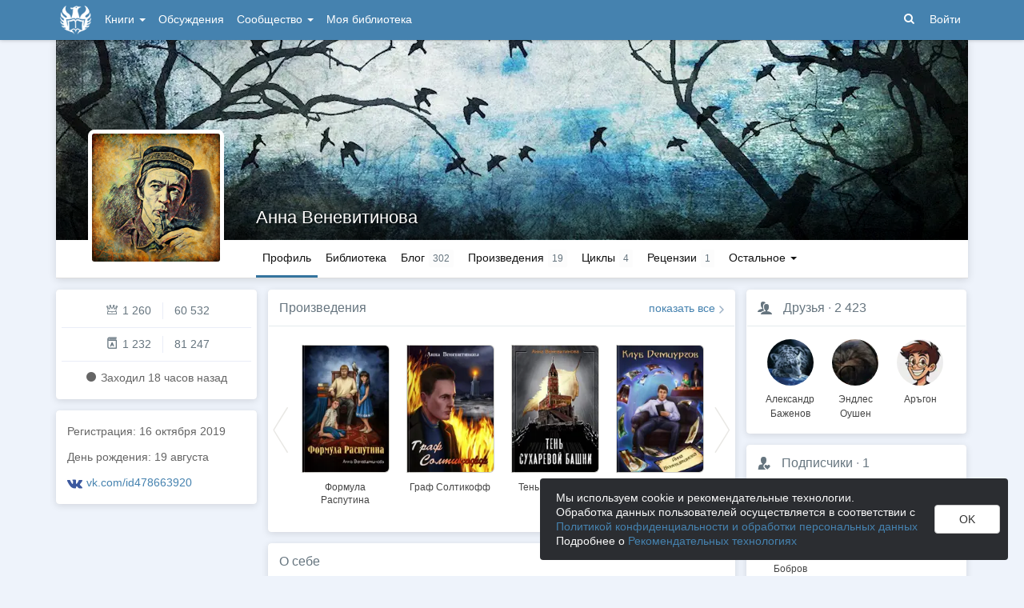

--- FILE ---
content_type: text/html; charset=utf-8
request_url: https://author.today/u/aavenevitinova
body_size: 17942
content:

<!DOCTYPE html>
<html lang="ru">
<head>
    <meta http-equiv="content-type" content="text/html; charset=utf-8" />
<meta http-equiv="X-UA-Compatible" content="IE=edge" />
<meta http-equiv="cleartype" content="on" />
    <meta name="viewport" content="width=970" />
    <meta name="MobileOptimized" content="970" />

<link rel="apple-touch-icon" sizes="57x57" href="https://author.today/dist/favicons/apple-touch-icon-57x57.png?v=5A5932gWQQ" />
<link rel="apple-touch-icon" sizes="60x60" href="https://author.today/dist/favicons/apple-touch-icon-60x60.png?v=5A5932gWQQ" />
<link rel="apple-touch-icon" sizes="72x72" href="https://author.today/dist/favicons/apple-touch-icon-72x72.png?v=5A5932gWQQ" />
<link rel="apple-touch-icon" sizes="76x76" href="https://author.today/dist/favicons/apple-touch-icon-76x76.png?v=5A5932gWQQ" />
<link rel="apple-touch-icon" sizes="114x114" href="https://author.today/dist/favicons/apple-touch-icon-114x114.png?v=5A5932gWQQ" />
<link rel="apple-touch-icon" sizes="120x120" href="https://author.today/dist/favicons/apple-touch-icon-120x120.png?v=5A5932gWQQ" />
<link rel="apple-touch-icon" sizes="144x144" href="https://author.today/dist/favicons/apple-touch-icon-144x144.png?v=5A5932gWQQ" />
<link rel="apple-touch-icon" sizes="152x152" href="https://author.today/dist/favicons/apple-touch-icon-152x152.png?v=5A5932gWQQ" />
<link rel="apple-touch-icon" sizes="180x180" href="https://author.today/dist/favicons/apple-touch-icon-180x180.png?v=5A5932gWQQ" />
<link rel="icon" type="image/png" href="https://author.today/dist/favicons/favicon-32x32.png?v=5A5932gWQQ" sizes="32x32" />
<link rel="icon" type="image/png" href="https://author.today/dist/favicons/android-chrome-192x192.png?v=5A5932gWQQ" sizes="192x192" />
<link rel="icon" type="image/png" href="https://author.today/dist/favicons/favicon-96x96.png?v=5A5932gWQQ" sizes="96x96" />
<link rel="icon" type="image/png" href="https://author.today/dist/favicons/favicon-16x16.png?v=5A5932gWQQ" sizes="16x16" />
<link rel="manifest" href="https://author.today/manifest.json?v=fgCg5464gvA" crossorigin="use-credentials" />
<link rel="shortcut icon" href="https://author.today/favicon.ico?v=5A5932gWQQ" />
<meta name="msapplication-TileColor" content="#4582af" />
<meta name="msapplication-TileImage" content="https://author.today/dist/favicons/mstile-144x144.png?v=5A5932gWQQ" />
<meta name="msapplication-config" content="https://author.today/browserconfig.xml?v=5A5932gWQQ" />
<meta name="application-name" content="Author.Today" />
<meta name="theme-color" content="#ffffff" />
<meta name="apple-mobile-web-app-capable" content="yes">
<meta name="mobile-web-app-capable" content="yes">

<meta name="google-site-verification" content="Neu3v4KmOmptNPEzUGugYoFfK0ZjLDGVgiuGVvXk8g8" />
<meta name="yandex-verification" content="46659a60443d7e03" />
<meta name="w1-verification" content="155858942744" />
<meta property="fb:app_id" content="1715794658652502" />

<!-- WEB10 21.01.2026 13:17:35 -->

    <script type="text/javascript">(window.Image ? (new Image()) : document.createElement('img')).src = 'https://vk.ru/rtrg?p=VK-RTRG-120420-dQOLo';</script>

    <meta http-equiv="x-pjax-version" content="default-layout" />

    <title>Анна Веневитинова @aavenevitinova</title>

    
        <link rel="image_src" href="https://cm.author.today/content/2019/10/16/u/aavenevitinova_637068350504786035.jpg">
        <meta property="og:image" content="https://cm.author.today/content/2019/10/16/u/aavenevitinova_637068350504786035.jpg" />
        <meta property="og:url" content="https://author.today/u/aavenevitinova" />
        <meta property="og:title" content="Анна Веневитинова @aavenevitinova" />
        <meta property="og:site_name" content="Author.Today" />
        <meta property="og:description" content="Автор Анна Веневитинова @aavenevitinova на сайте Author.Today. Полная информация об авторе, книги, жанры, последние публикации, персональный сайт, страницы в соц сетях. Читайте книги автора онлайн на Author.Today." />
        <meta name="description" content="Автор Анна Веневитинова @aavenevitinova на сайте Author.Today. Полная информация об авторе, книги, жанры, последние публикации, персональный сайт,..." />
        <link rel="canonical" href="https://author.today/u/aavenevitinova" />

    <link id="dynamicCss" rel="fake" />
<script src="/distCommon/vendor/lazysizes/js/lazysizes.min.js" async></script>
<link href="/dist/css/slick?v=gRoGrwglYjZ4hGtH1z3Eww-Kl_uTaztpleDvVKiUZK81" rel="stylesheet"/>

<link href="/dist/css/custom?v=97yLYol1x__TBYrQSK_bGnPlNObH3_cosAlgiASeHR01" rel="stylesheet"/>

<link href="/dist/css/app?v=dYSABacEpLr9SHT_-wXaGXberKESqajmSXFHwYGvhRk1" rel="stylesheet"/>

<link href="/dist/css/photoswipe?v=bDj_Z4D7J4Oi16dqc8vU5TP1yhN3Ha7ggLrA8ISBE741" rel="stylesheet"/>

<link href="/dist/css/tippy?v=IvAhcT8F-Y4ez_nmUVgp5NSYofD_-F6fiOb_FgVEwek1" rel="stylesheet"/>


</head>
<body class="layout-fixed layout-boxed new-year-layout">
    




<header class="topnavbar-wrapper navbar-fixed-top  ">


    <div class="wrapper">
        <nav class="navbar topnavbar">
            <div class="navbar-header">
                    <a href="/" class="navbar-brand">
                        <div class="brand-logo">
                            <span class="brand-logo-img"></span>
                        </div>
                    </a>


            </div>
            <div id="navbar" class="navbar-collapse collapse">
                <ul class="nav navbar-nav ">
                    <li class="dropdown dropdown-list">
                        <a data-toggle="dropdown" data-hover="dropdown" data-close-others="true" href="javascript:;">
                            Книги <span class="caret"></span>
                        </a>
                        <div class="dropdown-menu works-dropdown">
                            <div class="row">
                                <div class="col-xs-4">
                                    <p class="text-uppercase text-muted pl-lg">
                                        <i class="icon-2-open-book icon-v-sub"></i> Электронные книги
                                    </p>
                                    <ul class="nav-list list-unstyled">
                                        <li>
                                            <a href="/work/genre/all/ebook?sorting=recent">
                                                <span><i class="icon-fire"></i> Новинки</span>
                                            </a>
                                        </li>
                                        <li>
                                            <a href="/work/discounts?format=ebook">
                                                <span><i class="icon-2-percent"></i> Скидки</span>
                                            </a>
                                        </li>
                                        <li>
                                            <a href="/work/recommended?format=ebook">
                                                <span><i class="icon-star"></i> Рекомендуемое</span>
                                            </a>
                                        </li>
                                        <li>
                                            <a href="/work/genre/all/ebook">
                                                <span>Все книги</span>
                                            </a>
                                        </li>
                                    </ul>
                                    <p class="text-uppercase text-muted pl-lg mt-lg">
                                        <i class="icon-2-headphones text-primary"></i> Аудиокниги
                                    </p>
                                    <ul class="nav-list list-unstyled">
                                        <li>
                                            <a href="/what-to-listen-to">
                                                <span>Что послушать?</span>
                                            </a>
                                        </li>
                                        <li>
                                            <a href="/work/genre/all/audiobook?sorting=recent">
                                                <span><i class="icon-fire"></i> Новинки</span>
                                            </a>
                                        </li>
                                        <li>
                                            <a href="/work/discounts?format=audiobook">
                                                <span><i class="icon-2-percent"></i> Скидки</span>
                                            </a>
                                        </li>
                                        <li>
                                            <a href="/work/genre/all/audiobook">
                                                <span>Все аудиокниги</span>
                                            </a>
                                        </li>
                                    </ul>
                                    <ul class="nav-list list-unstyled mt-lg">
                                        <li>
                                            <a href="/collections">
                                                <span><i class="icon-2-collection"></i> Подборки</span>
                                            </a>
                                        </li>
                                        <li>
                                            <a href="/u/at_collections/collections">
                                                <span>
                                                    <i class="icon-2-collection"></i>
                                                    Подборки АТ
                                                </span>
                                            </a>
                                        </li>
                                    </ul>
                                </div>
                                <div class="col-xs-8">
                                    <div class="pb pl-lg">
                                        <span class="text-uppercase text-muted ">Жанры</span>
                                        <span class="ml"><a href="/work/genres">полный список</a></span>
                                    </div>

                                    <ul class="nav-list nav-two-col list-unstyled">
                                        <li><a href="/work/genre/sci-fi"><span>Фантастика</span></a></li>
                                        <li><a href="/work/genre/fantasy"><span>Фэнтези</span></a></li>
                                        <li><a href="/work/genre/popadantsy"><span>Попаданцы</span></a></li>
                                        <li><a href="/work/genre/romance"><span>Любовные романы</span></a></li>
                                        <li><a href="/work/genre/sf-history"><span>Альтернативная история</span></a></li>
                                        <li><a href="/work/genre/litrpg"><span>ЛитРПГ</span></a></li>
                                        <li><a href="/work/genre/action"><span>Боевик</span></a></li>
                                        <li><a href="/work/genre/fanfiction"><span>Фанфик</span></a></li>
                                        <li><a href="/work/genre/detective"><span>Детектив</span></a></li>
                                        <li><a href="/work/genre/historical-fiction"><span>Историческая проза</span></a></li>
                                        <li><a href="/work/genre/teen-prose"><span>Подростковая проза</span></a></li>
                                        <li><a href="/work/genre/poetry"><span>Поэзия</span></a></li>
                                        <li><a href="/work/genre/adventure"><span>Приключения</span></a></li>
                                        <li><a href="/work/genre/modern-prose"><span>Современная проза</span></a></li>
                                        <li><a href="/work/genre/thriller"><span>Триллер</span></a></li>
                                        <li><a href="/work/genre/horror"><span>Ужасы</span></a></li>
                                        <li><a href="/work/genre/humor"><span>Юмор</span></a></li>
                                    </ul>
                                </div>
                            </div>
                        </div>
                    </li>
                    <li>
                        <a href="/discussions">Обсуждения</a>
                    </li>
                    <li class="dropdown dropdown-list">
                        <a data-toggle="dropdown" data-hover="dropdown" data-close-others="true" href="javascript:;">
                            Сообщество <span class="caret"></span>
                        </a>
                        <ul class="dropdown-menu dropdown-menu-center dropdown-menu-links">
                            <li>
                                <a href="/contests"><i class="icon-trophy"></i> Конкурсы </a>
                            </li>
                            <li>
                                <a href="/litmobs"><i class="icon-3-litmob"></i> Литмобы</a>
                            </li>
                            <li>
                                <a href="/arts"><i class="icon-picture-o2"></i> Иллюстрации</a>
                            </li>
                            <li class="divider"></li>
                            <li class="dropdown-header">ТОП</li>
                            <li>
                                <a href="/top/writers"><i class="icon-author-rating text-bold"></i> Авторов </a>
                            </li>
                            <li>
                                <a href="/top/users"><i class="icon-crown-o"></i> Пользователей </a>
                            </li>
                        </ul>
                    </li>
                        <li><a href="/home/library">Моя библиотека</a></li>
                                            <li class="visible-xs ml-hidden"><a href="/home/switch-view"><i class="icon-mobile"></i> Мобильная версия</a></li>
                </ul>

            </div>
            <ul id="navbar-right" class="nav navbar-nav navbar-right">
                <li class="nav-icon">
                    <a data-search-open="">
                        <i class="icon-search"></i>
                    </a>
                </li>
                    <li><a href="#" onclick="app.showLoginModal();">Войти</a></li>
            </ul>

            <form role="search" action="/search" class="navbar-form">
                <div class="form-group has-feedback">
                    <input type="text" placeholder="Найти автора, книгу, пост или арт..." name="q" class="form-control">
                    <div data-search-dismiss="" class="icon-cross form-control-feedback"></div>
                </div>
                <span class="search-icon">
                    <button type="submit" class="nav-search" tabindex="0"><i class="icon-search"></i></button>
                </span>
                <button type="submit" class="hidden btn btn-default">Искать</button>
            </form>
        </nav>
    </div>
</header>

<form action="/account/logoff" method="post" id="logoffForm" class="hidden">
    <input name="__RequestVerificationToken" type="hidden" value="V2LgKx2IcXq7uaLnJQi62ZhqT5WOC7kkcvrfTALAMv6GUVAD2IcrtVUdwmXQW1Dyyk5zyGuWFuTLjnE1jDaSr7F3HDQ1" />
</form>
    <div class="wrapper">
        <script src="https://www.gstatic.com/firebasejs/10.13/firebase-app-compat.js"></script>
<script src="https://www.gstatic.com/firebasejs/10.13/firebase-messaging-compat.js"></script>
        <script src="/dist/js/bundle?v=suLiyv_BBeUSrFkM2YTVV0SwkGtC0pR4VoIVww43VAo1"></script>

        


<script>
    AmCharts_path = "/dist/vendor/amcharts/";

    app.setOptions({
        isAuthenticated: false,
        emailConfirmed: false,
        rootUrl: "/",
        userId: null,
        prodEnv: true,
        yaCounterId: 35844850,
        yaKassaBlocked: false,
        isApp: false,
        statsApiUrl: "https://author.today/st/v1/"
    });
</script>


        <script>
            app["yaProfileCounterId"] = 55801204;
        </script>


        <div id="pjax-container">
            <section class="content">
                


                <modal-dialog></modal-dialog>
                <script src="/dist/js/photoswipe?v=0fxjWTB5rMVumuYEDhqW_i7zBBWUEapOD4Pr76RgwmI1"></script>

                






<div class="profile">
    
<script type="application/ld+json">{
  "additionalName": "@aavenevitinova",
  "description": "Автор Анна Веневитинова @aavenevitinova на сайте Author.Today. Полная информация об авторе, книги, жанры, последние публикации, персональный сайт, страницы в соц сетях. Читайте книги автора онлайн на Author.Today.",
  "image": "https://cm.author.today/content/2019/10/16/u/aavenevitinova_637068350504786035.jpg?format=webp",
  "name": "Анна Веневитинова",
  "url": "https://author.today/u/aavenevitinova/works",
  "@context": "http://schema.org",
  "@type": "Person"
}</script>    <div class="profile-top-wrapper">
        <div data-pjax class="cover">
            <div style="background-image: url(https://cm.author.today/content/2020/02/26/u/aavenevitinova_637182958748257095.jpg?format=webp)" class="cover-bg"></div>
            <div class="profile-info">
                <div class="profile-name ">
                    <h1>
                        <a href="/u/aavenevitinova">Анна Веневитинова</a>
                                            </h1>

                </div>
                <div class="profile-status">
                    <span></span>
                </div>
            </div>
                <div class="cover-border"></div>
                    </div>
        <div class="header">
            <div class="profile-avatar">
                    <div image-zoom>
                        <img class="" data-height="500" data-width="500" src="https://cm.author.today/content/2019/10/16/u/aavenevitinova_637068350504786035.jpg?width=160&amp;height=160&amp;rmode=crop&amp;format=webp" />
                    </div>
            </div>
                <nav class="nav-profile nav-pills-v2">
                    <ul class="nav nav-pills" data-pjax>
                        <li class="active " data-pjax=""><a class="nav-link" href="/u/aavenevitinova">Профиль</a></li>

<li class="" data-pjax=""><a class="nav-link" href="/u/aavenevitinova/library">Библиотека</a></li>                        <li class="" data-pjax=""><a class="nav-with-value nav-link" href="/u/aavenevitinova/posts"><span class="nav-label">Блог</span><span class="nav-value">302</span></a></li>                        <li class="" data-pjax=""><a class="nav-with-value nav-link" href="/u/aavenevitinova/works"><span class="nav-label">Произведения</span><span class="nav-value">19</span></a></li>                        <li class="visible-lg" data-pjax=""><a class="nav-with-value nav-link" href="/u/aavenevitinova/series"><span class="nav-label">Циклы</span><span class="nav-value">4</span></a></li>                                                <li class="" data-pjax=""><a class="nav-with-value nav-link" href="/u/aavenevitinova/reviews"><span class="nav-label">Рецензии</span><span class="nav-value">1</span></a></li>
                        <li class="dropdown dropdown-list">
                            <a data-toggle="dropdown" class="nav-link" href="javascript:;">
                                Остальное
                                <span class="caret"></span>
                            </a>

                            <ul class="dropdown-menu dropdown-menu-links dropdown-menu-links-count dropdown-menu-right">
                                    <li class="hidden-lg">
                                        <a href="/u/aavenevitinova/series" class="link-with-icon">
                                            <i class="icon-book2"></i> Циклы
                                            <span class="nav-value">4</span>
                                        </a>
                                    </li>
                                                                                                        <li>
                                            <a href="/u/aavenevitinova/arts" class="link-with-icon">
                                                <i class="icon-picture-o2"></i> Иллюстрации
                                                <span class="nav-value">168</span>
                                            </a>
                                        </li>
                                                                    <li>
                                        <a href="/u/aavenevitinova/author-rewards" class="link-with-icon">
                                            <i class="icon-gift"></i> Награды
                                            <span class="nav-value">10</span>
                                        </a>
                                    </li>
                                                                    <li>
                                        <a href="/u/aavenevitinova/comments" class="link-with-icon">
                                            <i class="icon-comments"></i> Комментарии
                                            <span class="nav-value">1&#160;515</span>
                                        </a>
                                    </li>
                                                                    <li>
                                        <a href="/u/aavenevitinova/user-collections" class="link-with-icon">
                                            <i class="icon-star"></i> Подборки
                                            <span class="nav-value">1</span>
                                        </a>
                                    </li>
                                                                    <li>
                                        <a href="/u/aavenevitinova/awards" class="link-with-icon">
                                            <i class="icon-trophy"></i> Достижения
                                            <span class="nav-value">2</span>
                                        </a>
                                    </li>
                                                                    <li>
                                        <a href="/u/aavenevitinova/friends" class="link-with-icon">
                                            <i class="icon-users"></i> Друзья
                                                <span class="nav-value">2&#160;423</span>
                                        </a>
                                    </li>
                                    <li>
                                        <a href="/u/aavenevitinova/following" class="link-with-icon">
                                            <i class="icon-rss"></i> Подписки
                                                <span class="nav-value">77</span>
                                        </a>
                                    </li>
                                <li>
                                    <a href="/u/aavenevitinova/followers" class="link-with-icon">
                                        <i class="icon-favorite"></i> Подписчики
                                            <span class="nav-value">1</span>
                                    </a>
                                </li>
                            </ul>
                        </li>
                    </ul>
                </nav>
        </div>
    </div>
    <feedback-form></feedback-form>
<script type="text/html" id="ignoreListModal">
    <ul data-bind="foreach: errorMessages" class="error-messages">
        <li data-bind="text: $data"></li>
    </ul>
    <div class="alert alert-warning">Добавление в игнор-лист <b>не скрывает произведения автора</b>. Для скрытия произведений используйте пункт "Скрыть произведения" в профиле автора.</div>
    <form data-bind="submit: submit" method="POST">
        <p>Вы хотите внести <span data-bind="text: fio" class="text-bold"></span> в игнор-лист. </p>
        <p>Этот пользователь не сможет:</p>
        <ul>
            <li>Оставлять комментарии к вашим записям в блоге, произведениям, подборкам и рецензиям</li>
            <li>Голосовать (ставить минус или плюс) за ваши посты, рецензии и комментарии</li>
            <li>Отвечать на ваши комментарии</li>
            <li>Писать вам личные сообщения</li>
        </ul>
        <p>Также вы больше не будете видеть его посты и рецензии как в общей ленте новостей, так и в разделе обсуждений и в списке рецензий к произведениям.</p>
        <p>Чтобы отменить это действие, зайдите в свой личный кабинет.</p>
        <div class="text-center mt">
            <button data-bind="btn: processing" type="submit" class="btn btn-primary">Продолжить</button>
            <button data-bind="disable: processing" class="btn btn-default ml" data-dismiss="modal">Отмена</button>
        </div>
    </form>
</script>


    <div class="inner-content">
        <div class="row">

            <div class="col-xs-3 aside-left">
                

<div class="panel">
    <div class="panel-body main-info">
        <div class="aside-profile-stats row">
            <div class="col-xs-6 text-right">
                <i class="icon-crown-o"></i>
                <span data-hint="Динамическая репутация: 1 260" class="hint-top-right">
                    1 260
                </span>
            </div>
            <div class="col-xs-6">
                <span class="stats-sep" style="margin-left: 0px"></span>
                <span data-hint="Абсолютная репутация: 60 532" class="hint-top-right">
                    60 532
                </span>
            </div>
        </div>

            <div class="aside-profile-stats row">
                
                <div class="col-xs-6 text-right">
                    <i class="icon-author-rating text-bold"></i>
                    <span data-hint="Динамический рейтинг автора: 1 232" class="hint-top">
                        1 232
                    </span>
                </div>
                
                <div class="col-xs-6">
                    <span class="stats-sep" style="margin-left: 0px"></span>
                    <span data-hint="Абсолютный рейтинг автора: 81 247" class="hint-top">
                        81 247
                    </span>
                </div>
            </div>

            <p class="activity-status text-center">
                <i class="icon-circle"></i> Заходил <span class="hint-top" data-format="from-now" data-time="2026-01-20T18:55:41.5002212Z"></span>
            </p>
            </div>
</div>


                <div class="panel">
                    <div class="panel-body profile-social-info">
                        <p>
                            Регистрация: <span class="hint-top" data-format="D MMMM YYYY" data-time="2019-10-16T14:59:09.8070000Z"></span>
                        </p>
                            <p>День рождения: 19 августа</p>

                                                                            <p class="text-truncate">
                                <i class="icon-vk colored-icon-vk icon-lg colored-icon icon-fw"></i>
                                <a href="https://vk.com/id478663920" target="_blank" rel="nofollow">vk.com/id478663920</a>
                            </p>
                                                                    </div>
                </div>


            </div>
            <div class="col-xs-6 main-section">
                    <div class="panel">
                        <div class="panel-heading">
                            <a data-pjax href="/u/aavenevitinova/works">Произведения</a>
                            <div class="pull-right">
                                <a class="show-all-link" href="/u/aavenevitinova/works">
                                    показать все
                                </a>
                            </div>
                        </div>
                        <div class="panel-body">
                            <div id="works" class="book-row book-row-sm no-border slick-container" style="height: 0">


<div class="bookcard">

    

    <div class="bookcard-content">
        <div class="book-cover">
            <a data-pjax href="/work/47508" class="book-cover-content ">
                                    <div class="cover-image ebook-cover-image">
                        <img data-src="https://cm.author.today/content/2020/09/17/25186d95941941499a595385a0858d33.jpg?width=153&amp;height=200&amp;rmode=max&amp;format=webp"
                             alt="Обложка" class="lazyload" src="[data-uri]"/>
                    </div>
                            </a>
        </div>
    </div>

    <div class="bookcard-footer">
        <div class="bookcard-title">
                <noindex>
                    <a href="/work/47508">Формула Распутина</a>
                </noindex>
        </div>
    </div>
</div>

<div class="bookcard">

    

    <div class="bookcard-content">
        <div class="book-cover">
            <a data-pjax href="/work/47532" class="book-cover-content ">
                                    <div class="cover-image ebook-cover-image">
                        <img data-src="https://cm.author.today/content/2020/06/27/679af153764e45f995cea972aeb8c170.jpg?width=153&amp;height=200&amp;rmode=max&amp;format=webp"
                             alt="Обложка" class="lazyload" src="[data-uri]"/>
                    </div>
                            </a>
        </div>
    </div>

    <div class="bookcard-footer">
        <div class="bookcard-title">
                <noindex>
                    <a href="/work/47532">Граф Солтикофф</a>
                </noindex>
        </div>
    </div>
</div>

<div class="bookcard">

    

    <div class="bookcard-content">
        <div class="book-cover">
            <a data-pjax href="/work/47536" class="book-cover-content ">
                                    <div class="cover-image ebook-cover-image">
                        <img data-src="https://cm.author.today/content/2020/08/26/1fb76e0994884ebfa27e0fa1382694ec.jpg?width=153&amp;height=200&amp;rmode=max&amp;format=webp"
                             alt="Обложка" class="lazyload" src="[data-uri]"/>
                    </div>
                            </a>
        </div>
    </div>

    <div class="bookcard-footer">
        <div class="bookcard-title">
                <noindex>
                    <a href="/work/47536">Тень Сухаревой башни</a>
                </noindex>
        </div>
    </div>
</div>

<div class="bookcard">

    

    <div class="bookcard-content">
        <div class="book-cover">
            <a data-pjax href="/work/47531" class="book-cover-content ">
                                    <div class="cover-image ebook-cover-image">
                        <img data-src="https://cm.author.today/content/2020/11/17/562d942a04a5407798ab44d716d0e84a.jpg?width=153&amp;height=200&amp;rmode=max&amp;format=webp"
                             alt="Обложка" class="lazyload" src="[data-uri]"/>
                    </div>
                            </a>
        </div>
    </div>

    <div class="bookcard-footer">
        <div class="bookcard-title">
                <noindex>
                    <a href="/work/47531">Клуб Демиургов</a>
                </noindex>
        </div>
    </div>
</div>

<div class="bookcard">

    

    <div class="bookcard-content">
        <div class="book-cover">
            <a data-pjax href="/work/295337" class="book-cover-content ">
                                    <div class="cover-image ebook-cover-image">
                        <img data-src="https://cm.author.today/content/2023/09/07/fba59fb106be4d94b36554b4a82c3d70.jpg?width=153&amp;height=200&amp;rmode=max&amp;format=webp"
                             alt="Обложка" class="lazyload" src="[data-uri]"/>
                    </div>
                            </a>
        </div>
    </div>

    <div class="bookcard-footer">
        <div class="bookcard-title">
                <noindex>
                    <a href="/work/295337">Голубь Завета</a>
                </noindex>
        </div>
    </div>
</div>

<div class="bookcard">

    

    <div class="bookcard-content">
        <div class="book-cover">
            <a data-pjax href="/work/317308" class="book-cover-content ">
                                    <div class="cover-image ebook-cover-image">
                        <img data-src="https://cm.author.today/content/2023/12/18/68eb658fbaa347a6b8e1e8ebc76655db.jpg?width=153&amp;height=200&amp;rmode=max&amp;format=webp"
                             alt="Обложка" class="lazyload" src="[data-uri]"/>
                    </div>
                            </a>
        </div>
    </div>

    <div class="bookcard-footer">
        <div class="bookcard-title">
                <noindex>
                    <a href="/work/317308">Точка Лагранжа. Неоконченная пьеса</a>
                </noindex>
        </div>
    </div>
</div>

<div class="bookcard">

    

    <div class="bookcard-content">
        <div class="book-cover">
            <a data-pjax href="/work/47513" class="book-cover-content ">
                                    <div class="cover-image ebook-cover-image">
                        <img data-src="https://cm.author.today/content/2020/07/15/ababfa3e17ee4586994c76ff54d5d0cf.jpg?width=153&amp;height=200&amp;rmode=max&amp;format=webp"
                             alt="Обложка" class="lazyload" src="[data-uri]"/>
                    </div>
                            </a>
        </div>
    </div>

    <div class="bookcard-footer">
        <div class="bookcard-title">
                <noindex>
                    <a href="/work/47513">Петербург</a>
                </noindex>
        </div>
    </div>
</div>

<div class="bookcard">

    

    <div class="bookcard-content">
        <div class="book-cover">
            <a data-pjax href="/work/47514" class="book-cover-content ">
                                    <div class="cover-image ebook-cover-image">
                        <img data-src="https://cm.author.today/content/2020/06/15/080594dd89334b68809b44d40d2c3451.jpg?width=153&amp;height=200&amp;rmode=max&amp;format=webp"
                             alt="Обложка" class="lazyload" src="[data-uri]"/>
                    </div>
                            </a>
        </div>
    </div>

    <div class="bookcard-footer">
        <div class="bookcard-title">
                <noindex>
                    <a href="/work/47514">Квартал двойников</a>
                </noindex>
        </div>
    </div>
</div>

<div class="bookcard">

    

    <div class="bookcard-content">
        <div class="book-cover">
            <a data-pjax href="/work/47527" class="book-cover-content ">
                                    <div class="cover-image ebook-cover-image">
                        <img data-src="https://cm.author.today/content/2021/03/20/6f2bfab5b8e641db9d3d6e260c368ca9.jpg?width=153&amp;height=200&amp;rmode=max&amp;format=webp"
                             alt="Обложка" class="lazyload" src="[data-uri]"/>
                    </div>
                            </a>
        </div>
    </div>

    <div class="bookcard-footer">
        <div class="bookcard-title">
                <noindex>
                    <a href="/work/47527">«Olympia»</a>
                </noindex>
        </div>
    </div>
</div>

<div class="bookcard">

    

    <div class="bookcard-content">
        <div class="book-cover">
            <a data-pjax href="/work/61077" class="book-cover-content ">
                                    <div class="cover-image ebook-cover-image">
                        <img data-src="https://cm.author.today/content/2020/02/24/28cda0e9c3394f09bce2429d4d2ac022.png?width=153&amp;height=200&amp;rmode=max&amp;format=webp"
                             alt="Обложка" class="lazyload" src="[data-uri]"/>
                    </div>
                            </a>
        </div>
    </div>

    <div class="bookcard-footer">
        <div class="bookcard-title">
                <noindex>
                    <a href="/work/61077">Некромантка</a>
                </noindex>
        </div>
    </div>
</div>                            </div>
                        </div>
                    </div>


                    <div class="panel">
                        <div class="panel-heading">
                            О себе
                        </div>
                        <div class="panel-body about-me" image-zoom="true">
                            <div class="rich-content fr-view">
                                <p>Автор выражает огромную признательность пользователю Трапеканка (фикбук) за неоценимые помощь и поддержку.</p>
                            </div>
                        </div>
                    </div>

                    <div class="panel">
                        <div class="panel-heading">
                            <i class="icon-trophy mr"></i> <a href="/u/aavenevitinova/awards">Достижения</a>
                            <span class="text-muted">·</span> <a href="/u/aavenevitinova/awards">2</a>
                        </div>
                        <div class="panel-body awards-section user-profile pb0">
                                <a href="/u/aavenevitinova/awards" data-pjax class="award-cell hint-top-right mb" data-hint="Начинающий рецензент" rel="nofollow">
                                    <img src="https://cm.author.today/content/awards/0aa717983d8e477c90f7fb8ff738340d.jpg?width=100&amp;height=100&amp;rmode=crop" alt="Начинающий рецензент" />
                                </a>
                                <a href="/u/aavenevitinova/awards" data-pjax class="award-cell hint-top-right mb" data-hint="Начинающий читатель" rel="nofollow">
                                    <img src="https://cm.author.today/content/2020/10/07/673131ccfaaf4cefa1c2694b78fc5876.jpg?width=100&amp;height=100&amp;rmode=crop" alt="Начинающий читатель" />
                                </a>
                        </div>
                    </div>

                <div class="panel">
                        <div class="panel-heading">
                            Гостевая книга
                        </div>
                        <div class="panel-body pt0 mt0">
                            <h2 class="header no-border header-comments">
                                <span><i class="icon-comments"></i> 279 комментариев, по     <div class="btn-group-dropdown" data-pjax>
        <a data-toggle="dropdown" class="btn-action-link text-lowercase" href="javascript:;">
            времени, по убыванию
        </a>
        <ul class="dropdown-menu" role="menu">
                <li>
                    <a href="/u/aavenevitinova?sorting=recent#comments" rel="nofollow">времени, по возрастанию</a>
                </li>
                <li>
                    <a href="/u/aavenevitinova?sorting=popular#comments" rel="nofollow">популярности</a>
                </li>
        </ul>
    </div>
</span>
                            </h2>

                            <span class="anchor" id="comments"></span>

<div id="comments-spinner" class="widget-spinner" style="display: none">
    <div class="spinner"><div></div><div></div><div></div><div></div><div></div></div>
</div>

<div id="comment-error" style="display: none">
    Ошибка загрузки комментариев.
    <button type="button" class="btn btn-primary btn-sm" onclick="app.viewModel.loadComments(); return false;">Обновить</button>
</div>

<div id="commentsAsync"></div>
                        </div>
                </div>
            </div>
            <div class="col-xs-3">
                    <div class="panel">
                        <div class="panel-heading">
                            <i class="icon-users mr"></i> <a href="/u/aavenevitinova/friends">Друзья</a>
                            <span class="text-muted">·</span> <a href="/u/aavenevitinova/friends">
                                2 423
                            </a>
                        </div>
                        <div class="panel-body profile-user-list">
                                <a href=/u/bazhenov_ai class="friend-card">
                                    <div class="profile-avatar"><img class="" src="https://cm.author.today/content/2025/10/16/26e93d46cd514c8cb2c33d3a1f658f74.jpg?width=70&amp;height=70&amp;rmode=crop&amp;format=webp" /></div>
                                    <div class="profile-name">Александр Баженов</div>
                                </a>
                                <a href=/u/zaripylia class="friend-card">
                                    <div class="profile-avatar"><img class="" src="https://cm.author.today/content/2025/09/13/749dab2fa8b349009346b4fd8800470a.jpg?width=70&amp;height=70&amp;rmode=crop&amp;format=webp" /></div>
                                    <div class="profile-name">Эндлес Оушен</div>
                                </a>
                                <a href=/u/ar_gon class="friend-card">
                                    <div class="profile-avatar"><img class="" src="https://cm.author.today/content/2025/09/23/4f498fb4e82544dcae74c98bc253dd06.jpg?width=70&amp;height=70&amp;rmode=crop&amp;format=webp" /></div>
                                    <div class="profile-name">Аръгон</div>
                                </a>
                        </div>
                    </div>
                                    <div class="panel">
                        <div class="panel-heading">
                            <i class="icon-favorite mr"></i> <a href="/u/aavenevitinova/followers">Подписчики</a>
                            <span class="text-muted">·</span> <a href="/u/aavenevitinova/followers">
                                1
                            </a>
                        </div>
                        <div class="panel-body profile-user-list">
                                <a href=/u/hippo21912 class="friend-card">
                                    <div class="profile-avatar">
                                        <img class="" src="https://cm.author.today/content/2025/12/07/9d4dc3e6a09741e9b32353d8971a0047.jpg?width=70&amp;height=70&amp;rmode=crop&amp;format=webp" />
                                    </div>
                                    <div class="profile-name">
                                        Сергей Бобров
                                    </div>
                                </a>
                        </div>
                    </div>
                                    <div class="panel">
                        <div class="panel-heading">
                            <i class="icon-rss mr"></i><a href="/u/aavenevitinova/following">Подписки</a>
                            <span class="text-muted">·</span> <a href="/u/aavenevitinova/following">
                                77
                            </a>
                        </div>
                        <div class="panel-body profile-user-list">
                                <a href=/u/dstarodubtsev class="friend-card">
                                    <div class="profile-avatar">
                                        <img class="" src="https://cm.author.today/content/2025/08/19/fca7601cf6074f46929b6476ccc7e6b2.jpg?width=70&amp;height=70&amp;rmode=crop&amp;format=webp" />
                                    </div>
                                    <div class="profile-name">
                                        Денис Стародубцев
                                    </div>
                                </a>
                                <a href=/u/sinigaml class="friend-card">
                                    <div class="profile-avatar">
                                        <img class="" src="https://cm.author.today/content/2024/07/19/ce974fe9c4bb480ba71117ee597910ae.jpg?width=70&amp;height=70&amp;rmode=crop&amp;format=webp" />
                                    </div>
                                    <div class="profile-name">
                                        Андрей Орлов
                                    </div>
                                </a>
                                <a href=/u/at_tribuna class="friend-card">
                                    <div class="profile-avatar">
                                        <img class="" src="https://cm.author.today/content/2022/10/19/a2616c73f0a346eeb2249a94991e15e4.jpg?width=70&amp;height=70&amp;rmode=crop&amp;format=webp" />
                                    </div>
                                    <div class="profile-name">
                                        Трибуна АТ
                                    </div>
                                </a>
                        </div>
                    </div>
            </div>
        </div>
    </div>
</div>

<feedback-form></feedback-form>


                <script src="/dist/js/slick?v=kUa5zmrvednOzcHc7Tr6gJeu3LO6LDbJmyKazDC4D1E1"></script>

                
    <script>
        app.init("profileIndex",
        {
            showIntro: false,
            commentRootId: 363821,
            commentRootType: 3,
            profileId: 363821,
            userNoteInit: null
        })
    </script>

                <input name="__RequestVerificationToken" type="hidden" value="5ADQTShioi_aoggaTZk8LTaPdaWyWT5k6NMAZ7hv1im3XCnpWbmHfI8tqmz-mD0xcQHfoTwQ_zrqcXWdhr1Hn7raVac1" />
            </section>
            <div class="clearfix"></div>
        </div>
    </div>
    
    

<footer class="footer">
    <div class="wrapper">
        <div class="row">
            <div class="col-xss-6 col-xs-3 mb-lg">
                <h3>Разделы</h3>
                <nav>
                    <a href="/collections">Подборки произведений</a>
                    <a href="/discussions/all/announcements">Новости</a>
                    <a href="/search">Поиск по сайту</a>
                </nav>
            </div>
            <div class="col-xss-6 col-xs-3 mb-lg">
                <h3>Инфо</h3>
                <nav>
                    <a href="/pages/about" target="_blank">О проекте</a>
                    <a href="https://help.author.today/knowledge_base/" target="_blank" rel="nofollow">Справочная информация. Помощь</a>
                    <a href="/pages/rules" target="_blank">Правила сайта</a>
                    <a href="/pages/confidental" target="_blank">Соглашение о конфиденциальности</a>
                    <a href="/pages/terms" target="_blank">Пользовательское соглашение</a>
                    <a href="/pages/offer" target="_blank">Публичная оферта</a>
                </nav>
                <p class="text-muted"></p>
            </div>
            <div class="col-xss-6 col-xs-3 mb-lg">
                <h3>Написать нам</h3>
                <div>
                    <a href="https://ideas.author.today" target="_blank" rel="nofollow">Идеи и предложения</a>
                </div>
                <div>
                    <a href="/support">Страница службы поддержки</a>
                </div>
                <div>
                    Создатель проекта: <a href="/u/admin" target="_blank">Сергей Шапин</a>
                </div>
                <div class="mt-sm">
                    <b class="text-dark">Подписаться на нас</b>
                </div>
                <div class="social">
                    <a class="vk-link hint-top" href="https://vk.ru/author_today" onclick="try { AppUtils.Metrika.reachGoal('VK', { from: 'Footer' }) } catch (ex) { }; return true;" target="_blank" rel="nofollow" data-hint="В Вконтакте"><i class="icon-vk" aria-hidden="true"></i></a>
                    <a class="vk-link hint-top" href="https://vk.ru/at_lady" onclick="try { AppUtils.Metrika.reachGoal('VK', { from: 'Footer' }) } catch (ex) { }; return true;" target="_blank" rel="nofollow" data-hint="В Вконтакте | Женский взгляд"><i class="icon-vk" aria-hidden="true"></i></a>
                    <a class="tg-link hint-top" href="https://t.me/authortoday" onclick="try { AppUtils.Metrika.reachGoal('Telegram', { from: 'Footer' }) } catch (ex) { }; return true;" target="_blank" rel="nofollow" data-hint="В Telegram"><i class="icon-send" aria-hidden="true"></i></a>
                    
                    <a class="yandex-zen-link hint-top" href="https://dzen.ru/author.today/" onclick="try { AppUtils.Metrika.reachGoal('Zen', { from: 'Footer' }) } catch (ex) { }; return true;" target="_blank" rel="nofollow" data-hint="В Дзен"><img src="/distCommon/svg/yandex-zen.svg" alt="Дзен" /></a>
                </div>
            </div>
            <div class="col-xss-6 col-xs-3 mb-lg">
                    <form id="switch-view" action="/home/switch-view" method="post">
                        <a class="mode-switch" href="#" onclick="document.getElementById('switch-view').submit(); return false;"><i class="icon-mobile"></i> Мобильная версия</a>
                    </form>
                                <a class="mode-switch" href="/pages/android"><i class="icon-2-android"></i> Приложение для Android</a>
                <div class="text-xs mt">
                    <label class="label label-adult-only">18+</label> Сайт может содержать материалы, не предназначенные для просмотра лицами, не достигшими 18 лет!
                </div>
                <div class="text-xs mt">
                    На информационном ресурсе применяются
                    <a href="/pages/recommendation"><b>рекомендательные технологии</b></a>.
                </div>
                <div class="mt">
                    <span class="mr">Author.Today © 2016 - 2026</span>
                </div>
            </div>
        </div>
    </div>
</footer>
    <div id="cookieConsent">
        <div class="cookie-consent-text">
            Мы используем cookie и рекомендательные технологии.
            <br />Обработка данных пользователей осуществляется в соответствии с <a href="/pages/confidental">Политикой конфиденциальности и обработки персональных данных</a>
            <br />Подробнее о <a href="/pages/recommendation">Рекомендательных технологиях</a>
        </div>
        <div>
            <button class="btn btn-default" id="acceptCookie">OK</button>
        </div>
    </div>

    <div id="updownscroll" class="updownscroll">
        <span class="to-top">Наверх<i class="icon-chevron-up"></i></span>
        <span class="to-bottom">Вниз<i class="icon-chevron-down"></i></span>
    </div>
    <script>
        app.init();
    </script>
    
    <!-- Yandex.Metrika counter -->
    <script type="text/javascript">
            (function(m,e,t,r,i,k,a){m[i]=m[i]||function(){(m[i].a=m[i].a||[]).push(arguments)};
            m[i].l=1*new Date();k=e.createElement(t),a=e.getElementsByTagName(t)[0],k.async=1,k.src=r,a.parentNode.insertBefore(k,a)})
            (window, document, "script", "https://mc.yandex.ru/metrika/tag.js", "ym");

            try {
                window.dataLayer = window.dataLayer || [];

                ym(app.yaCounterId, "init", {
                    clickmap: true,
                    trackLinks: true,
                    accurateTrackBounce: true,
                    webvisor: true,
                    trackHash: true,
                    triggerEvent: true,
                    ecommerce: "dataLayer"
                });

                if (app.yaProfileCounterId) {
                    ym(app.yaProfileCounterId, "init", {
                        id: app.yaProfileCounterId,
                        clickmap: true,
                        trackLinks: true,
                        accurateTrackBounce: true,
                        triggerEvent: true,
                        trackHash: true
                    });
                }
            } catch (ex) {
                try { console.log(ex); } catch (e) { }
            }

    </script>
    <noscript><div><img src="https://mc.yandex.ru/watch/35844850" style="position:absolute; left:-9999px;" alt="" /></div></noscript>
    <!-- /Yandex.Metrika counter -->
    <!-- Google tag (gtag.js) -->
    <script type="text/javascript">

        const script = document.createElement('script');
        script.type = 'text/javascript';
        script.async = true;
        script.onload = () => {
            window.dataLayer = window.dataLayer || [];
            function gtag() { dataLayer.push(arguments); }
            gtag('js', new Date());
            gtag('config', 'G-9D58V9HGSG');
        }
        script.src = 'https://www.googletagmanager.com/gtag/js?id=G-9D58V9HGSG'
        document.head.appendChild(script);

    </script>
    <!-- Top.Mail.Ru counter -->
    <script type="text/javascript">

            var _tmr = window._tmr || (window._tmr = []);

            _tmr.push({id: "3310925", type: "pageView", start: (new Date()).getTime(), pid: "null"});
            (function (d, w, id) {
                if (d.getElementById(id)) return;
                var ts = d.createElement("script"); ts.type = "text/javascript"; ts.async = true; ts.id = id;
                ts.src = "https://top-fwz1.mail.ru/js/code.js";
                var f = function () {var s = d.getElementsByTagName("script")[0]; s.parentNode.insertBefore(ts, s);};
                if (w.opera == "[object Opera]") { d.addEventListener("DOMContentLoaded", f, false); } else { f(); }
            })(document, window, "tmr-code");

    </script>
    <noscript><div><img src="https://top-fwz1.mail.ru/counter?id=3310925;js=na" style="position:absolute;left:-9999px;" alt="Top.Mail.Ru" /></div></noscript>
    <!-- /Top.Mail.Ru counter -->

    

    <div class="modal fade" id="authModal" tabindex="-1" role="dialog">
        <div class="modal-dialog" role="document">
            <div class="modal-content">
                <div class="modal-header">
                    <button data-bind="click: resetLoginForm" type="button" class="close" data-dismiss="modal" aria-label="Close"><span aria-hidden="true">&times;</span></button>
                    <h4 class="modal-title">Вход на сайт</h4>
                </div>
                <div class="modal-body">
                    <div class="block-center authorization auth-popup">
                        <div>
                            <div>
                                <form data-bind="visible: loginStage" action="/account/externallogin?returnUrl=%2Fu%2Faavenevitinova" method="POST">
                                    <input name="__RequestVerificationToken" type="hidden" value="2IJtebyO6vzKphSUO-5mmzwO5YvWyInKt6FyFCIPv28sYSy5AOs_kDOShRCBlg-vWLAVJOPy-gbDXJJCM0Fk4dV4OJM1" />
                                    <div class="authorization-social">
                                        <button data-bind="disable: processing" class="btn btn-vk" type="button" name="provider" value="Vk"
                                                onclick="AppUtils.VkId.authorize('52546301','https://author.today/account/vkidlogin','/u/aavenevitinova');
                                                        return false;">
                                            <img src="/distCommon/svg/authorization/vk.svg" alt="VK" />
                                            VK ID
                                        </button>
                                    </div>
                                    <div class="authorization-social mt">
                                            <button data-bind="disable: processing" class="btn btn-google" type="submit" name="provider" value="Google">
                                                <img src="/distCommon/svg/authorization/google.svg" alt="Google" />
                                                Google
                                            </button>
                                                                                    <button data-bind="disable: processing" class="btn btn-yandex" type="submit" name="provider" value="Yandex">
                                                <img src="/distCommon/svg/authorization/yandex.svg" alt="Yandex" />
                                                Яндекс ID
                                            </button>
                                    </div>
                                    <div class="authorization-social-title">
                                        <div class="authorization-social-title-text">или</div>
                                    </div>
                                </form>

                                <form data-bind="submit: submit" action="/account/login" id="loginForm" method="POST">
                                    <ul data-bind="foreach: errorMessages" class="error-messages">
                                        <li data-bind="text: $data"></li>
                                    </ul>
                                    <input data-bind="value: sendEmailIfNeeded" name="SendEmailIfNeeded" type="hidden">
                                    <div data-bind="visible: loginStage">
                                        <div data-bind="validationElement: login" class="form-group">
                                            <input class="form-control input-with-icon" data-bind="textInput: login"
                                                   data-val="true" data-val-length="Поле Логин должно быть строкой с минимальной длиной 2 и максимальной 50."
                                                   id="Login" name="Login" placeholder="Адрес эл. почты" type="text" value="">
                                            <span class="help-inline error" data-bind="validationMessage: login" style="display: none;"></span>
                                            <i class="icon-user input-icon"></i>
                                        </div>
                                        
                                    <div data-bind="validationElement: password" class="form-group">
                                        <!-- ko component: {name: "input-password", params: {password: $root.password, placeholder: 'Пароль', showLockIcon: true, disableAutocomplete: true}} -->
                                        <!-- /ko -->
                                    </div>

                                        <div class="clearfix">
                                            <div class="checkbox c-checkbox pull-left">
                                                <label>
                                                    <input name="RememberMe" type="checkbox" value="true">
                                                    <span class="icon-check-bold"></span>Запомнить меня
                                                </label><input name="RememberMe" type="hidden" value="false">
                                            </div>
                                            <div class="pull-right">
                                                <a href="/account/recovery">Забыли пароль?</a>
                                            </div>
                                        </div>
                                        <button data-bind="btn: processing" type="submit" class="btn btn-primary btn-block mt-lg">Войти</button>
                                    </div>

                                    <div data-bind="visible: twoFactorEnabled" class="form-group">
                                        <p><label>Двухфакторная аутентификация (2FA)</label></p>
                                        <input class="form-control" data-bind="textInput: code"
                                               name="Code" placeholder="Введите код подтверждения" type="text" />
                                        <button data-bind="btn: processing" type="submit" class="btn btn-primary btn-block mt-lg">Войти</button>
                                    </div>

                                    <div data-bind="visible: confirmEmailEnabled" class="form-group">
                                        <div class="mb-lg">
                                            <label>Подтверждение входа с нового устройства.</label>
                                        </div>
                                        <div class="text-muted mb-lg">
                                            <label>На почту <span data-bind="text: hiddenEmail"></span> был выслан код подтверждения.<br /> Пожалуйста, введите его в поле ниже.</label>
                                        </div>
                                        <input class="form-control mb-lg" data-bind="textInput: code"
                                               name="Code" placeholder="Введите код подтверждения" type="text" />
                                        <div class="text-muted mb-lg" data-bind="visible: !isRetrySendCodeAvailable()">
                                            <div>
                                                Запросить код повторно можно будет через <span class="countdown"></span>
                                            </div>
                                        </div>
                                        <button data-bind="btn: processing" type="submit" class="btn btn-primary btn-block mt-lg" onclick="try { AppUtils.Metrika.reachGoal('loginByEmail') } catch (ex) { }; return true;">Войти</button>
                                        <button data-bind="btn: processing,  click: submit.bind($data, document.getElementById('loginForm'), {sendEmailIfNeeded: true}), visible: isRetrySendCodeAvailable()" type="submit" class="btn btn-primary btn-block mt-lg">Отправить повторно</button>
                                    </div>
                                </form>

                                <p class="mt-lg text-center" data-bind="visible: loginStage">
                                    Нет аккаунта? <a href="/account/register">Зарегистрироваться</a>
                                </p>
                                <p class="text-sm text-muted mt-lg mb0 authorization-text">
                                    Регистрируясь, Вы соглашаетесь с <br /> <a href="/pages/terms" target="_blank">пользовательским соглашением</a>
                                    и <a href="/pages/confidental" target="_blank">политикой <br /> конфиденциальности</a>
                                </p>
                            </div>
                        </div>
                    </div>
                </div>
            </div>
        </div>
    </div>

    <div class="pswp" tabindex="-1" role="dialog" aria-hidden="true">
    <div class="pswp__bg"></div>
    <div class="pswp__scroll-wrap">

        <div class="pswp__container">
            <div class="pswp__item"></div>
            <div class="pswp__item"></div>
            <div class="pswp__item"></div>
        </div>

        <div class="pswp__ui pswp__ui--hidden">
            <div class="pswp__top-bar">
                <div class="pswp__counter"></div>
                <button class="pswp__button pswp__button--close" title="Закрыть (Esc)"></button>
                <button class="pswp__button pswp__button--fs" title="Полноэкранный режим"></button>
                <button class="pswp__button pswp__button--zoom" title="Масштаб"></button>
                <div class="pswp__preloader">
                    <div class="pswp__preloader__icn">
                        <div class="pswp__preloader__cut">
                            <div class="pswp__preloader__donut"></div>
                        </div>
                    </div>
                </div>
            </div>
            <div class="pswp__share-modal pswp__share-modal--hidden pswp__single-tap">
                <div class="pswp__share-tooltip"></div>
            </div>
            <button class="pswp__button pswp__button--arrow--left" title="Предыдушая (кнопка ←)"></button>
            <button class="pswp__button pswp__button--arrow--right" title="Следующая (кнопка →)"></button>
            <div class="pswp__caption">
                <div class="pswp__caption__center"></div>
            </div>
        </div>
    </div>
</div>
    
</body>
</html>